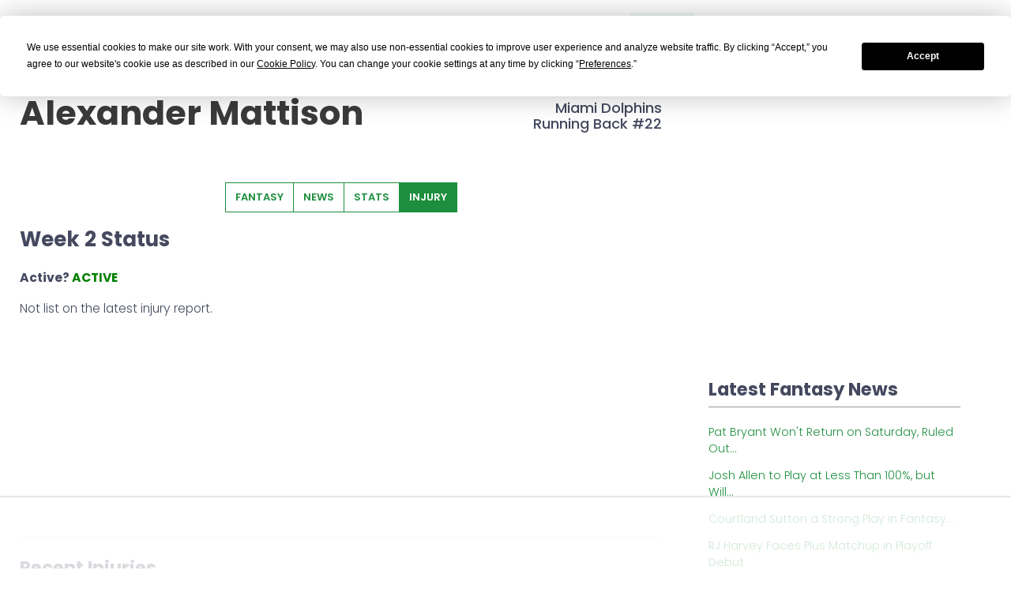

--- FILE ---
content_type: text/html
request_url: https://api.intentiq.com/profiles_engine/ProfilesEngineServlet?at=39&mi=10&dpi=936734067&pt=17&dpn=1&iiqidtype=2&iiqpcid=b2cbc0d5-cf10-4201-ac6e-e3a0faefee4c&iiqpciddate=1768692133601&pcid=f648c292-4cda-4b2e-913a-9e1a908fe239&idtype=3&gdpr=0&japs=false&jaesc=0&jafc=0&jaensc=0&jsver=0.33&testGroup=A&source=pbjs&ABTestingConfigurationSource=group&abtg=A&vrref=https%3A%2F%2Ffantasyfootballcalculator.com
body_size: 51
content:
{"abPercentage":97,"adt":1,"ct":2,"isOptedOut":false,"data":{"eids":[]},"dbsaved":"false","ls":true,"cttl":86400000,"abTestUuid":"g_b719436e-414d-44dc-ac18-314db3521266","tc":9,"sid":1172853064}

--- FILE ---
content_type: text/html; charset=utf-8
request_url: https://www.google.com/recaptcha/api2/aframe
body_size: 268
content:
<!DOCTYPE HTML><html><head><meta http-equiv="content-type" content="text/html; charset=UTF-8"></head><body><script nonce="XBK72WHwTPfmyKgVA1ATeg">/** Anti-fraud and anti-abuse applications only. See google.com/recaptcha */ try{var clients={'sodar':'https://pagead2.googlesyndication.com/pagead/sodar?'};window.addEventListener("message",function(a){try{if(a.source===window.parent){var b=JSON.parse(a.data);var c=clients[b['id']];if(c){var d=document.createElement('img');d.src=c+b['params']+'&rc='+(localStorage.getItem("rc::a")?sessionStorage.getItem("rc::b"):"");window.document.body.appendChild(d);sessionStorage.setItem("rc::e",parseInt(sessionStorage.getItem("rc::e")||0)+1);localStorage.setItem("rc::h",'1768692144569');}}}catch(b){}});window.parent.postMessage("_grecaptcha_ready", "*");}catch(b){}</script></body></html>

--- FILE ---
content_type: text/css; charset=utf-8
request_url: https://fantasyfootballcalculator.com/assets/keen-theme/app/custom/blog/list.default.css
body_size: 206
content:
/*
$kt-media-breakpoints: (
    // Small screen / phone
    sm: 576px,
    
    // Medium screen / tablet
    md: 768px,
    
    // Large screen / desktop
    lg: 1024px,
    
    // Extra large screen / wide desktop
    xl: 1200px,

    // Extra large screen / wide desktop
    xxl: 1600px
)!default;
*/
.kt-blog-list .kt-blog-list__head {
  height: 25rem;
  width: 100%;
  background-size: cover;
  background-position: center;
  background-repeat: no-repeat;
  border-radius: 5px; }
  .kt-blog-list .kt-blog-list__head .kt-blog-list__link {
    -webkit-box-flex: 1;
    -ms-flex: 1;
    flex: 1; }
    .kt-blog-list .kt-blog-list__head .kt-blog-list__link .kt-blog-list__image {
      width: 100%;
      height: 100%;
      opacity: 0; }

.kt-blog-list .kt-blog-list__body {
  padding: 2rem 0; }
  .kt-blog-list .kt-blog-list__body .kt-blog-list__link {
    font-weight: 500;
    color: #1C8E3D;
    -webkit-transition: all 0.3s;
    transition: all 0.3s; }
    .kt-blog-list .kt-blog-list__body .kt-blog-list__link .kt-blog-list__title {
      font-weight: 600;
      color: #464457;
      margin-bottom: 1rem;
      -webkit-transition: all 0.3s;
      transition: all 0.3s; }
    .kt-blog-list .kt-blog-list__body .kt-blog-list__link:hover, .kt-blog-list .kt-blog-list__body .kt-blog-list__link:focus {
      color: #0b3918; }
      .kt-blog-list .kt-blog-list__body .kt-blog-list__link:hover .kt-blog-list__title, .kt-blog-list .kt-blog-list__body .kt-blog-list__link:focus .kt-blog-list__title {
        color: #0b3918; }
      .kt-blog-list .kt-blog-list__body .kt-blog-list__link:hover span, .kt-blog-list .kt-blog-list__body .kt-blog-list__link:focus span {
        text-decoration: underline; }
  .kt-blog-list .kt-blog-list__body .kt-blog-list__meta {
    display: -webkit-box;
    display: -ms-flexbox;
    display: flex;
    margin-bottom: 1.25rem;
    color: #918ea7; }
    .kt-blog-list .kt-blog-list__body .kt-blog-list__meta .kt-blog-list__date {
      padding: 0.2rem 1rem 0.2rem 0;
      border-right: 1px solid #e9e9f1; }
    .kt-blog-list .kt-blog-list__body .kt-blog-list__meta .kt-blog-list__author {
      padding: 0.2rem 1rem;
      border-right: 1px solid #e9e9f1; }
    .kt-blog-list .kt-blog-list__body .kt-blog-list__meta .kt-blog-list__comments {
      padding: 0.2rem 1rem; }
  .kt-blog-list .kt-blog-list__body .kt-blog-list__content {
    line-height: 2rem;
    margin-bottom: 1.7rem;
    font-size: 1.1rem;
    font-weight: 400;
    color: #918ea7; }


--- FILE ---
content_type: text/plain
request_url: https://rtb.openx.net/openrtbb/prebidjs
body_size: -236
content:
{"id":"42d78732-ea24-427c-9870-476287170d5b","nbr":0}

--- FILE ---
content_type: text/plain
request_url: https://rtb.openx.net/openrtbb/prebidjs
body_size: -236
content:
{"id":"a14aeff8-4a2f-419d-9ee7-e6b6391af15d","nbr":0}

--- FILE ---
content_type: text/plain
request_url: https://rtb.openx.net/openrtbb/prebidjs
body_size: -236
content:
{"id":"f8376704-25a9-40f6-97ca-e7c8238d4c8d","nbr":0}

--- FILE ---
content_type: text/plain
request_url: https://rtb.openx.net/openrtbb/prebidjs
body_size: -236
content:
{"id":"404c5feb-decf-432c-821e-3b705d32a954","nbr":0}

--- FILE ---
content_type: text/plain; charset=utf-8
request_url: https://ads.adthrive.com/http-api/cv2
body_size: 11064
content:
{"om":["06htwlxm","06j_bF1CfUg","0929nj63","0RF6rOHsv7/kzncxnKJSjw==","0av741zl","0b0m8l4f","0b2980m8l4f","0cpicd1q","0n7jwr7m","0p5m22mv","0r6m6t7w","0y0basn0","0yxcounx","1","1028_8728253","10310289136970_514411256","10310289136970_559920874","10310289136970_594028899","10310289136970_628989767","10310289136970_628990318","10339421-5836009-0","10339426-5836008-0","1033_4941618","1043_409_216596","10797905","10868755","110_589451478355172056","11142692","11421701","11421707","11472284","11472967","11509227","11526010","11625846","11633448","11837166","1185:1610326628","1185:1610326728","11896988","11999803","12010080","12010084","12010088","12123650","12142259","12151247","12219631","12219633","12219634","124843_8","124844_19","124848_7","124853_7","12491656","12491686","12837806","12850754","12850755","12850756","12_74_18107030","12gfb8kp","13mvd7kb","1610326628","1610326728","1611092","16a887e9-4939-487f-8291-ba0f23b5b0ab","16x7UEIxQu8","17_23391179","17_23391191","17_23391194","17_23391206","17_23391215","17_23391224","17_23391269","17_23391296","17_23391302","17_23391311","17_24104633","17_24104666","17_24104675","17_24104693","17_24104696","17_24104702","17_24104714","17_24104726","17_24632116","17_24632117","17_24632120","17_24632121","17_24632123","17_24632125","17_24683284","17_24683311","17_24683312","17_24683313","17_24683315","17_24683319","17_24683321","17_24683322","17_24696311","17_24696313","17_24696317","17_24696319","17_24696320","17_24696327","17_24696332","17_24696334","17_24696337","17_24766938","17_24766942","17_24766948","17_24766949","17_24766956","17_24766959","17_24766962","17_24766968","17_24766970","17_24766971","17_24766973","17_24766976","17_24766977","17_24766984","17_24766988","17_24767210","17_24767213","17_24767215","17_24767217","17_24767222","17_24767229","17_24767232","17_24767234","17_24767239","17_24767241","17_24767244","17_24767245","17_24767248","17_24767249","17_24767251","17_24767255","17_24767566","17_24767577","1832l91i","1854232175186002","19298r1igh7","19r1igh7","1dwefsfs","1h2987yhpl7","1h7yhpl7","1kpjxj5u","1m7ow47i","1zuc5d3f","1zx7wzcw","201735638","201735640","202047325","202430_200_EAAYACog7t9UKc5iyzOXBU.xMcbVRrAuHeIU5IyS9qdlP9IeJGUyBMfW1N0_","202430_200_EAAYACogIm3jX30jHExW.LZiMVanc.j-uV7dHZ7rh4K3PRdSnOAyBBuRK60_","202430_200_EAAYACogfp82etiOdza92P7KkqCzDPazG1s0NmTQfyLljZ.q7ScyBDr2wK8_","206_551337","20b443f3-9eec-421b-86b9-bdda52d479c0","2132:42828300","2132:44129096","2132:44283562","2132:45327624","2132:45562715","2132:45563177","2132:45941257","2132:45968072","2132:45970184","2132:45999649","2132:45999652","2132:46038364","2132:46039088","2132:46039215","2132:46039901","2132:46039943","2132:46039965","2149:12123650","2149:12147059","2149:12151096","2179:579593739337040696","2179:585139266317201118","2179:587183202622605216","2179:588366512778827143","2179:588463996220411211","2179:588837179414603875","2179:588969843258627169","2179:589289985696794383","2179:589318202881681006","2179:590157627360862445","2179:591283456202345442","2179:594033992319641821","218ae986-75d1-4a2a-bd1d-b25f78eb8958","2249:512188092","2249:581439030","2249:650628516","2249:674797947","2249:691925891","2249:694710256","2249:703059924","226226131","226226132","2307:0av741zl","2307:0b0m8l4f","2307:0hly8ynw","2307:0is68vil","2307:0y0basn0","2307:19r1igh7","2307:1h7yhpl7","2307:1zuc5d3f","2307:27s3hbtl","2307:28u7c6ez","2307:2xe5185b","2307:31yw6nyu","2307:3o9hdib5","2307:45astvre","2307:4fk9nxse","2307:4qxmmgd2","2307:53eajszx","2307:5loeumqb","2307:64x7dtvi","2307:74scwdnj","2307:8fdfc014","2307:98xzy0ek","2307:9jse9oga","2307:9r15vock","2307:9t6gmxuz","2307:a566o9hb","2307:ah70hdon","2307:be4hm1i2","2307:bj4kmsd6","2307:bpecuyjx","2307:c1hsjx06","2307:cbg18jr6","2307:cv2huqwc","2307:dwghal43","2307:ekv63n6v","2307:f7ednk5y","2307:fdjuanhs","2307:fmmrtnw7","2307:g749lgab","2307:g80wmwcu","2307:hauz7f6h","2307:hwr63jqc","2307:jd035jgw","2307:lp37a2wq","2307:lz23iixx","2307:meqbizuu","2307:o4v8lu9d","2307:ouycdkmq","2307:quk7w53j","2307:r8cq6l7a","2307:rifj41it","2307:rrlikvt1","2307:s2ahu2ae","2307:tty470r7","2307:u7p1kjgp","2307:urut9okb","2307:v2iumrdh","2307:w15c67ad","2307:z58lye3x","23595971","23786257","2409_15064_70_85445183","2409_15064_70_85540796","2409_15064_70_85807320","2409_15064_70_85808977","2409_15064_70_85808988","2409_15064_70_85809016","2409_15064_70_85809022","2409_15064_70_85809046","2409_15064_70_85809050","2409_15064_70_85809052","2409_15064_70_85809113","2409_15064_70_86112923","2409_15064_70_86128400","2409_25495_176_CR52092918","2409_25495_176_CR52092920","2409_25495_176_CR52092921","2409_25495_176_CR52092923","2409_25495_176_CR52092956","2409_25495_176_CR52092957","2409_25495_176_CR52092959","2409_25495_176_CR52150651","2409_25495_176_CR52153848","2409_25495_176_CR52175340","2409_25495_176_CR52178314","2409_25495_176_CR52178315","2409_25495_176_CR52178316","2409_25495_176_CR52186411","2409_25495_176_CR52188001","242697002","242a6c13-3c01-4a3b-b862-dd3efcd44728","245842006","24598434","24598437","246453835","24655280","246638573","246638579","24694809","24694815","247654825","25048614","25048618","25048620","25_0l51bbpm","25_13mvd7kb","25_4tgls8cg","25_53v6aquw","25_6bfbb9is","25_7d6bm1nb","25_87z6cimm","25_8b5u826e","25_9l06fx6u","25_bq6a9zvt","25_bukxj5lt","25_cfnass1q","25_cmjypxpm","25_dwjp56fe","25_e0z9bgr8","25_edspht56","25_gypb2tdl","25_hgrz3ggo","25_hkxtc1wk","25_hueqprai","25_m2n177jy","25_op9gtamy","25_oz31jrd0","25_pz8lwofu","25_sgaw7i5o","25_sgok9phv","25_sqmqxvaf","25_t34l2d9w","25_ti0s3bz3","25_utberk8n","25_w3ez2pdd","25_x716iscu","25_xejccf8o","25_xz6af56d","25_yi6qlg3p","25_ztlksnbe","25_zwzjgvpw","262592","26298r0zyqh","2662_199916_8153737","2662_200562_8166427","2662_200562_8168475","2662_200562_8168483","2662_200562_8168539","2662_200562_8168586","2662_255125_8179289","2662_255125_T26309109","2676:85807294","2676:85807307","2676:85807308","2676:85807318","2676:85807320","2709prc8","2711_15051_12151096","2711_64_11999803","2711_64_12142265","2711_64_12147059","2711_64_12151096","2711_64_12151247","2711_64_12156461","2715_9888_262592","2715_9888_440681","2715_9888_549423","2715_9888_551337","2760:176_CR52092920","2760:176_CR52092921","2760:176_CR52092956","2760:176_CR52153849","2760:176_CR52175339","2760:176_CR52175340","2760:176_CR52178314","2760:176_CR52178315","2760:176_CR52178316","27s3hbtl","28925636","28933536","28u7c6ez","29402249","29414696","29414711","2974:8166422","2974:8166427","2974:8168473","2974:8168475","2974:8168476","2974:8168479","2974:8168539","2974:8168540","2974:8168581","29_687540987","29_696964702","2_206_554442","2_206_554460","2_206_554462","2_206_554478","2_206_554480","2c9e2a94-4099-4590-a6d0-6c0338009b1c","2fewfcvj","2kbya8ki","2qv6c9u3","2tAlke8JLD8Img5YutVv","2v4qwpp9","2vmtfqwk","2wj90v7b","2xe5185b","3018/9feff89ec539b106eaad72346b70b9a3","306_23391215","306_24104666","306_24655280","306_24766950","306_24766959","306_24767207","306_24767215","306_24767217","306_24767222","306_24767232","306_24767234","306_24767248","306_24767249","306_24767577","308_125203_14","308_125204_11","31qdo7ks","32735354","32975686","32j56hnc","33156907","3335_133884_702675162","3335_133884_702675191","33419345","33419362","33604490","33604871","33608492","33608594","33627470","33dc8e16-0bac-4a69-a6c4-58741c0e928e","34182009","34534170","3470:1XbroyiLv3ygq1MuYFWx","3470:2tAlke8JLD8Img5YutVv","3470:G1JbM795RL3pVjM0p70b","3470:UZ8qUT9VFMsFVxb9iV8L","3470:VREppTXIIdgQ8bM0eSgZ","3470:eCSZe4wfQoJv3q200Qis","3470:hA78UW6s6ObKqvEMFIR0","3470:qwD8w8Na0FjruyNpFfp2","3470:rBRHUYXAz2H6JBkL01x5","3470:vRzl2Ihp3W4XB2iuFHW5","3470:wuozwRl5Kw582Wl002Bq","3490:CR52092918","3490:CR52092920","3490:CR52092921","3490:CR52092923","3490:CR52175339","3490:CR52175340","3490:CR52178314","3490:CR52178315","3490:CR52178316","3490:CR52212686","3490:CR52212688","3632:bh5QcBcFRAmsV0LBFq8NJg","3646_185414_8687255","3646_185414_8687256","3646_185414_8687257","3658_103719_t3gzv5qs","3658_15038_rifj41it","3658_15078_u5zlepic","3658_15761_T26365763","3658_175625_be4hm1i2","3658_22079_hauz7f6h","3658_519209_lz23iixx","3658_629625_wu5qr81l","3658_67113_meqbizuu","3658_87799_3mzmxshy","3658_87799_bumlrz1t","36_46_11125455","36_46_11212184","36_46_11999803","36_46_12142265","36_46_12147059","36_46_12151096","36_46_12156461","3702_139777_24765461","3702_139777_24765466","3702_139777_24765468","3702_139777_24765477","3702_139777_24765481","3702_139777_24765483","3702_139777_24765484","3702_139777_24765524","3702_139777_24765534","3702_139777_24765537","3702_139777_24765540","3702_139777_24765546","3702_139777_24765548","381513943572","3858:9046626","3858:9752243","3LMBEkP-wis","3f1olgf0","3g7svtxa","3k7yez81","3kp5kuh1","3mzmxshy","3o9hdib5","3v2n6fcp","3ws6ppdq","4083IP31KS13kodabuilt_d60ff","409_189225","409_189398","409_216324","409_216326","409_216366","409_216384","409_216386","409_216392","409_216396","409_216398","409_216402","409_216406","409_216407","409_216408","409_216413","409_216414","409_216416","409_216431","409_216492","409_216496","409_216497","409_216506","409_216592","409_220149","409_220339","409_220364","409_223589","409_223599","409_225978","409_225982","409_225983","409_225987","409_225988","409_225990","409_225992","409_225993","409_226312","409_226322","409_226324","409_226326","409_226327","409_226331","409_226336","409_226337","409_226342","409_226346","409_226347","409_226351","409_226352","409_226361","409_227223","409_227224","409_227226","409_227235","409_227255","409_227260","409_228064","409_228070","409_228077","409_228346","409_228354","409_228358","409_228362","409_228363","409_228373","409_228385","409_230710","409_230713","409_230714","409_230717","409_230718","409_230727","409_230728","409_231798","409_235268","420446614","42604842","43919974","43919976","43919984","43919985","43919986","439246469228","43a7ptxe","440681","44283562","44629254","458901553568","45941257","45999649","45999652","45astvre","46039943","461992080","46243_46_11999803","4642109_46_12123650","4642109_46_12142259","46_12123650","46_12151096","47192068","47839462","481703827","485027845327","48574716","48579735","48615561","48739106","48877306","49039749","4941618","4947806","4972638","4972640","4afca42j","4aqwokyz","4az7qulg","4b80jog8","4fk9nxse","4qxmmgd2","4tgls8cg","4yevyu88","4zai8e8t","50479792","50594975","50904949","5126592241","51334788","51372397","51372410","514819301","521_425_203499","521_425_203500","521_425_203501","521_425_203504","521_425_203505","521_425_203506","521_425_203507","521_425_203508","521_425_203509","521_425_203514","521_425_203515","521_425_203516","521_425_203517","521_425_203518","521_425_203524","521_425_203525","521_425_203526","521_425_203529","521_425_203530","521_425_203534","521_425_203535","521_425_203536","521_425_203540","521_425_203542","521_425_203543","521_425_203544","521_425_203608","521_425_203609","521_425_203614","521_425_203615","521_425_203616","521_425_203617","521_425_203618","521_425_203621","521_425_203623","521_425_203629","521_425_203631","521_425_203632","521_425_203633","521_425_203634","521_425_203635","521_425_203636","521_425_203639","521_425_203641","521_425_203647","521_425_203651","521_425_203656","521_425_203657","521_425_203659","521_425_203665","521_425_203669","521_425_203670","521_425_203671","521_425_203674","521_425_203675","521_425_203677","521_425_203679","521_425_203681","521_425_203683","521_425_203686","521_425_203687","521_425_203689","521_425_203692","521_425_203693","521_425_203694","521_425_203695","521_425_203696","521_425_203698","521_425_203699","521_425_203700","521_425_203702","521_425_203703","521_425_203705","521_425_203706","521_425_203708","521_425_203710","521_425_203711","521_425_203712","521_425_203713","521_425_203714","521_425_203715","521_425_203724","521_425_203728","521_425_203729","521_425_203730","521_425_203731","521_425_203732","521_425_203733","521_425_203735","521_425_203736","521_425_203738","521_425_203739","521_425_203740","521_425_203741","521_425_203742","521_425_203743","521_425_203744","521_425_203745","521_425_203748","521_425_203863","521_425_203864","521_425_203866","521_425_203867","521_425_203868","521_425_203871","521_425_203874","521_425_203877","521_425_203878","521_425_203879","521_425_203880","521_425_203882","521_425_203884","521_425_203885","521_425_203887","521_425_203890","521_425_203891","521_425_203892","521_425_203893","521_425_203897","521_425_203898","521_425_203900","521_425_203901","521_425_203902","521_425_203905","521_425_203907","521_425_203908","521_425_203909","521_425_203912","521_425_203916","521_425_203917","521_425_203918","521_425_203921","521_425_203924","521_425_203926","521_425_203928","521_425_203929","521_425_203932","521_425_203933","521_425_203934","521_425_203936","521_425_203938","521_425_203939","521_425_203940","521_425_203943","521_425_203945","521_425_203946","521_425_203947","521_425_203948","521_425_203950","521_425_203951","521_425_203952","521_425_203956","521_425_203959","521_425_203961","521_425_203963","521_425_203965","521_425_203969","521_425_203970","521_425_203972","521_425_203973","521_425_203975","521_425_203976","521_425_203977","521_425_203980","521_425_203981","521_425_203982","526487395","52787751","52864843","53osz248","53v6aquw","542854698","54456560","54539649","54771610","549423","5510:cymho2zs","5510:ouycdkmq","5510:quk7w53j","551337","55167461","55178669","553799","553802","554440","554460","554462","554470","5563_66529_OADD2.10239395032611_1MW8PI9WDY5JEJ7HC","5563_66529_OADD2.1316115555006003_1IJZSHRZK43DPWP","5563_66529_OADD2.1316115555006019_1AQHLLNGQBND5SG","5563_66529_OADD2.1316115555006067_1AFF9YF5EFIKTFD","5563_66529_OADD2.1321613113157448_15LE1YAJCDGWXY5","5563_66529_OADD2.1321613113157480_196C3TS9WU9ZLLC","5563_66529_OADD2.1323812136496810_1J7WNW64SJ0NI1B","5563_66529_OADD2.1323812136496874_1KM8OWBR3X3PRKU","5563_66529_OADD2.1323812136497274_1D8HTHMNMW0HE33","5563_66529_OADD2.1323812136498266_19VO1I9L22YEYIS","5563_66529_OADD2.1323812136498330_14H1GRWC8VKK7WM","5563_66529_OADD2.1324911647936571_1LSIB1P9G0X5U4M","5563_66529_OADD2.1324911647936619_1ARPMA5A72YR2DC","5563_66529_OADD2.1327110671252269_1DZ6YQJRAO9RZV1","5563_66529_OADD2.1329309694466335_1HMV52Q0UX4H59U","5563_66529_OADD2.7215977601462_10T8Y440H3AKA6PVS2","5563_66529_OADD2.7216038222964_1167KJ7QKWPNTF6JEQ","5563_66529_OADD2.7284328163393_196P936VYRAEYC7IJY","5563_66529_OADD2.7353135342683_1C1R07GOEMYX1FANED","5563_66529_OADD2.7353135342689_1CAVGR35CFT1FC2SBI","5563_66529_OADD2.7353135342693_1BS2OU32JMDL1HFQA4","5563_66529_OADD2.7353135343210_1Q4LXSN5SX8NZNBFZM","5563_66529_OADD2.7353135343869_1G0D9YQUG9JX02VYLG","5563_66529_OADD2.7353135343872_1LKTBFPT7Z9R6TVGMN","5563_66529_OADD2.7902842467830_1H35LDI74OC2J4TOYK","5563_66529_OADD2.8246380819225_1EAELS8QRR6FMHS41A","5563_66529_OADD2.8246380819229_11WQXY9WBAASQGVIAR","5563_66529_OAIP.0bc5cc4a7fd7c360ac0bc7c16498f47a","5563_66529_OAIP.104c050e6928e9b8c130fc4a2b7ed0ac","5563_66529_OAIP.1a822c5c9d55f8c9ff283b44f36f01c3","5563_66529_OAIP.35c29e6575fabfcd93f79eaf7eb964b1","5563_66529_OAIP.36e383a66f70256e8ed79426b20e2632","5563_66529_OAIP.3d8305640580a99717b0f6068f9df846","5563_66529_OAIP.62e74751a852496b3b3d451c7a492ce0","5563_66529_OAIP.74a0d0203bb3b97b75c798613592818a","5563_66529_OAIP.9acc36c04bdc2415ccdb4012674b674d","5563_66529_OAIP.b53b41e35b7f513f01b130a91d91ec89","5563_66529_OPHS.wirMhDwljhpfYQ474C474","55726194","55763523","557_409_216366","557_409_216396","557_409_216596","557_409_216606","557_409_220139","557_409_220149","557_409_220151","557_409_220343","557_409_220344","557_409_223589","557_409_223603","557_409_225988","557_409_228055","557_409_228064","557_409_228065","557_409_228077","557_409_228087","557_409_228105","557_409_228115","557_409_228349","557_409_228354","557_409_228356","557_409_228363","557_409_230713","557_409_230714","557_409_230718","557_409_230731","557_409_230737","557_409_235544","558_93_4tgls8cg","558_93_a0oxacu8","558_93_be4hm1i2","558_93_cv2huqwc","558_93_sqmqxvaf","558_93_zwzjgvpw","55965333","560_74_18236273","5626536529","56341213","56462383","56471599","56635908","56635945","56635955","5670:8166422","5670:8168473","5670:8168475","56794606","56824595","576777115309199355","579121053608376283","579593739337040696","5826599393","585139266317201118","587183202622605216","588463996220411211","589318202881681006","59664236","59751535","59751572","59818357","59873208","59873214","59873222","59873223","59873224","59873227","59873228","59873230","59873231","5auirdnp","5gc3dsqf","5ia3jbdy","5iujftaz","5loeumqb","5sfc9ja1","5xj5jpgy","600618969","60146355","60146407","6026507537","6026574625","60354210","60360546","605367462","605367469","60636308","60638194","609577512","60f5a06w","61082324","61085224","61102880","61210719","61213159","613344ix","615ecd36-86ad-4309-a628-931cebc33ede","61643784","61823068","61900466","61916205","61916211","61916223","61916225","61916229","61916243","61932920","61932925","61932933","61932948","61932957","62019681","62020104","62187798","62217784","6226505231","6226505239","6226508011","6226522289","6226528671","6226528713","6226530649","6250_66552_1028360416","627225143","627227759","627290883","627301267","627309156","627309159","627506494","62785693","62799585","628015148","628086965","628153053","628222860","628223277","628360579","628360582","628444259","628444349","628444433","628444436","628444439","628456307","628456310","628456313","628456379","628456382","628456403","628622163","628622169","628622172","628622178","628622241","628622244","628622247","628622250","628683371","628687043","628687157","628687460","628687463","628803013","628841673","628990952","629007394","629009180","629167998","629168001","629168010","629168565","629171196","629171202","629234167","629255550","629350437","62946743","62946748","629488423","62977989","62978285","62978299","62978305","62980343","62980383","62980385","62980391","62981075","629817930","62981822","62987257","629984747","630137823","63039601","63063274","6365_61796_685193681499","6365_61796_685279259972","6365_61796_725871022959","6365_61796_729220897126","6365_61796_742174851279","6365_61796_747576195981","6365_61796_784844652399","6365_61796_784880263591","6365_61796_784880274628","6365_61796_785326944429","6365_61796_785326944621","6365_61796_785326944648","6365_61796_785452881104","6365_61796_792684014364","645287520","645291104","648104664","648104695","64x7dtvi","651637446","651637459","651637461","651637462","654177834","6547_67916_4o53P5YuNi9xBrhVgfw3","6547_67916_57GwwabjszeYXUq9E7mW","6547_67916_S5ULKZlb9k6uizoQCvVL","6547_67916_vhQObFKEE5o0wofhYsHK","6547_67916_yhzVvaO1p8y7bv5wuy09","659216891404","659713728691","668017682","66_2wxqwt6jjozrh0o4pyip","66_c7tc2eqfi3hfh0yxo14s","66_g0fbm4wge6hhakq3pvrj","66_l9p04jlsh0layhwexfkk","66_vihnl7q2qavgjgj7hrh3","66_w8chpvdntmj9ysk435xp","670_9916_514411517","670_9916_574253771","672726085","679568322","67swazxr","680597458938","680_99480_692219030","680_99480_698281310","680_99480_700109379","680_99480_700109389","680_99480_700109391","683692339","683738007","683738706","684137347","684141613","684493019","688070999","688078501","690_99485_1610326728","694906156","694912939","695233031","695879867","695879872","695879875","695879889","695879895","695879898","695879901","695879922","696314600","696332890","696504971","697189859","697189917","697189954","697190012","697190014","697190072","697525780","697525781","697525824","697525832","697876985","697876986","697876988","697876997","697876998","698637276","698637285","698637300","698637307","699109671","699118860","699122090","699183155","699812344","699812857","699813340","699824707","6bfbb9is","6c9e5458-7ea1-4bc1-9dbf-65b3621cfb1f","6d2e9114-8a29-4e7d-a682-957adbf06998","6gyfuqi5","6lmy2lg0","6m298rds7pc","6mrds7pc","6p9v1joo","6rbncy53","6wbm92qr","700109379","700109389","700109391","700117707","701048475","701275734","701276081","701278089","702397981","702423494","702675191","702759095","702759138","702759160","702759260","702759441","702759574","702759582","702759640","702759665","702759673","702759695","702759712","702838408","704276788","704372859","705910402","70_82133854","70_83443027","70_83443045","70_83443056","70_83447085","70_86735971","70_86735974","725307849769","725972535746","726639375335","730465715401","733087533071","7354_138543_81102986","7354_138543_85445117","7354_138543_85445144","7354_138543_85445145","7354_138543_85445183","7354_138543_85445193","7354_138543_85807308","7354_138543_85809007","7354_138543_85809016","7354_138543_85809022","73e2a9412bac9388e4c4d02c3b735c7f_2","7414_121891_6151359","74scwdnj","754035331326","75b385c2-d33e-4f29-8047-a46736934277","760641161269","786935973586","78827864","79096183","794di3me","7969_149355_19682095","7969_149355_44283562","7969_149355_45562715","7969_149355_45999649","7cmeqmw8","7fc6xgyo","7i30xyr5","7jvs1wj8","7o4w91vc","7qIE6HPltrY","7x8f326o","7xb3th35","80070450","80070844","80072819","80ec5mhd","81103016","8152859","8152878","8152879","8153718","8153721","8153725","8153727","8153737","8153741","8153743","8153745","8161137","82133854","82133858","8307f4bf-7a37-41a0-8908-12ec9a7acdc1","8341_230731_579593739337040696","8341_230731_585139266317201118","8341_230731_587183202622605216","8341_230731_588837179414603875","8341_230731_588969843258627169","8341_230731_589289985696794383","8341_230731_589318202881681006","8341_230731_590157627360862445","8341_230731_591283456202345442","8341_230731_594033992319641821","83443027","83443029","83443036","84578111","84578122","84578143","84578144","85444747","85444751","85444939","85445117","85445123","85445175","85445179","85445183","85445193","85445224","85480675","85807294","85807307","85807320","85807343","85807351","85808977","85808994","85809005","85809008","85809021","85809022","85809046","85809050","85809052","85809095","85809113","85943315","85954450","85x2bab9","86112923","86509222","86509226","86888328","86888329","86888333","86888351","8742112z6cimm","8968064","8ax1f5n9","8b5u826e","8euh5txf","8fdfc014","8k2jpc30","8orkh93v","8s8c5dlv","8w4klwi4","8y2y355b","9046626","9057/0328842c8f1d017570ede5c97267f40d","9057/211d1f0fa71d1a58cabee51f2180e38f","90_11928175","90_12219631","90_12219632","90_12219633","90_12219634","90_12441760","90_12491686","90_12552078","90_12837802","90_12837805","90_12837806","90_12850756","91950606","91950610","91950635","91950640","91950668","91950669","91950690","9598343","95b12c63-2af9-437b-b135-28fdb5b732b0","9752243","9757618","97_8152878","97_8152879","9925w9vu","9j298se9oga","9jse9oga","9l06fx6u","9r15vock","9r29815vock","9rqgwgyb","9t2986gmxuz","9t6gmxuz","Dt9tkFgPbK0","GwiHNl5HtFQ","HFN_IsGowZU","UZ8qUT9VFMsFVxb9iV8L","YM34v0D1p1g","YlnVIl2d84o","a0oxacu8","a22bf71d-5036-4c88-af93-7885bf70cde5","a28079aa-df7a-4c98-a9b2-18c7fa44bcac","a2uqytjp","a3deea0a-fe94-4947-a4b7-d563109dd360","a4nw4c6t","a566o9hb","a9629da1-416a-41a4-99ca-89ddbe80d106","abhu2o6t","ad715af4-27e0-4f46-813b-6ab2c839b82f","ah70hdon","auyahd87","b3sqze11","b67c81c2-cbaa-4121-8600-886f95b66c64","bahmlw90","be2984hm1i2","be4hm1i2","bj2984kmsd6","bj4kmsd6","bmp4lbzm","bn278v80","bpecuyjx","bukxj5lt","bumlrz1t","byle7ryp","bzh08qq8","c1hsjx06","c22985t9p0u","c25t9p0u","c3x17g1g","c75hp4ji","c9efnodh","cbg18jr6","cd29840m5wq","cd40m5wq","cf6a398d-9dd1-4006-add4-c8e7d35ddff7","cfnass1q","cice9l8r","cr-1oplzoysu9vd","cr-1oplzoysuatj","cr-1oplzoysubwe","cr-1oplzoysubxe","cr-2deugwfeubwe","cr-3kc0l701uatj","cr-3kc0l701ubwe","cr-6ovjht2eu9vd","cr-6ovjht2euatj","cr-6ovjht2eubwe","cr-6ovjht2eubxe","cr-72occ8oluatj","cr-72occ8olubwe","cr-8hpf4y34uatj","cr-8itw2d8r87rgv2","cr-96xuyi0pu8rm","cr-96xuyi0uu8rm","cr-96xuyi1yu8rm","cr-96xuyi4vu8rm","cr-96xuyi4xu8rm","cr-96xuyi4xu9xg","cr-97pzzgzrubqk","cr-97y25lzsubqk","cr-98q00h3vu9xg","cr-98qy2h5qubqk","cr-98t2xj7vubxf","cr-98txxk5pubxf","cr-98utwg3tu8rm","cr-98utwg3tu9xg","cr-98utwg4tu8rm","cr-98utwg4tu9xg","cr-98xw3lzvubxf","cr-98xywk4uubxf","cr-98xywk4vubxf","cr-99bo9kj0uatj","cr-9hxzbqc08jrgv2","cr-Bitc7n_p9iw__vat__49i_k_6v6_h_jce2vj5h_9v3kalhnq","cr-Bitc7n_p9iw__vat__49i_k_6v6_h_jce2vj5h_G0l9Rdjrj","cr-Bitc7n_p9iw__vat__49i_k_6v6_h_jce2vj5h_PxWzTvgmq","cr-Bitc7n_p9iw__vat__49i_k_6v6_h_jce2vj5h_Sky0Cdjrj","cr-Bitc7n_p9iw__vat__49i_k_6v6_h_jce2vj5h_buspHgokm","cr-Bitc7n_p9iw__vat__49i_k_6v6_h_jce2vj5h_zKxG6djrj","cr-Bitc7n_p9iw__vat__49i_k_6v6_h_jce2vm6d_VTYxxvgmq","cr-Bitc7n_p9iw__vat__49i_k_6v6_h_jce2vm6d_d14BLdjrj","cr-a9s2xe6vubwj","cr-a9s2xe7rubwj","cr-a9s2xf0uubwj","cr-a9s2xf1tubwj","cr-a9s2xf8vubwj","cr-a9s2xgzrubwj","cr-aaqt0j3rubwj","cr-aaqt0j4wubwj","cr-aaqt0j5vubwj","cr-aaqt0j7wubwj","cr-aaqt0j8subwj","cr-aaqt0j8vubwj","cr-aaqt0k1pubwj","cr-aaqt0k1vubwj","cr-aaqt0k2rubwj","cr-aaqt0kzrubwj","cr-aav1zg0qubwj","cr-aav1zg1rubwj","cr-aav22g0subwj","cr-aav22g0wubwj","cr-aav22g0yubwj","cr-aav22g1pubwj","cr-aav22g2tubwj","cr-aav22g2wubwj","cr-aav22g3uubwj","cr-aavwye0pubwj","cr-aavwye1subwj","cr-aavwye1uubwj","cr-aawz1h5qubwj","cr-aawz1h7subwj","cr-aawz1h8tubwj","cr-aawz2m3rubwj","cr-aawz2m3vubwj","cr-aawz2m3yubwj","cr-aawz2m4vubwj","cr-aawz2m4yubwj","cr-aawz2m5xubwj","cr-aawz2m6pubwj","cr-aawz2m6wubwj","cr-aawz2m7tubwj","cr-aawz2m7uubwj","cr-aawz2m7xubwj","cr-aawz3f0pubwj","cr-aawz3f0uubwj","cr-aawz3f0wubwj","cr-aawz3f1yubwj","cr-aawz3f2tubwj","cr-aawz3f3qubwj","cr-aawz3f3xubwj","cr-aawz3f3yubwj","cr-aawz3i2tubwj","cr-aawz3i5rubwj","cr-bqeyg7gqu9vd","cr-c5zb4r7iu9vd","cr-c5zb4r7iubwe","cr-ccr05f6rv7uiu","cr-gaqt1_k4quarex4qntt","cr-gaqt1_k4quarex7qntt","cr-gaqt1_k4quarex8qntt","cr-gaqt1_k4quarey7qntt","cr-ghun4f53u9vd","cr-ghun4f53uatj","cr-ghun4f53ubwe","cr-ghun4f53ubxe","cr-h6q46o706lrgv2","cr-hxf9stx0u9vd","cr-kz4ol95lubwe","cr-l28i1je3uatj","cr-lg354l2uvergv2","cr-nposu7qtu9vd","cr-p03jl497uatj","cr-sk1vaer4ubwe","cr-ta4a4hvzu9vd","cr-u8cu3kinu9vd","cr-u8cu3kinuatj","cr-w5suf4cpuatj","cr-wvy9pnlnu9vd","cr-wvy9pnlnubxe","cr-x5xes1ejuatj","cr-x5xes1ejubwe","cr-xu1ullzyu9vd","cv2982huqwc","cv2huqwc","cwnupurl","cymho2zs","czt3qxxp","d4pqkecm","d8ijy7f2","da298w00eve","daw00eve","ddr52z0n","dg2WmFvzosE","dif1fgsg","dl298hzctga","dlhzctga","dwghal43","dwjp56fe","e2c76his","eb9vjo1r","ekocpzhh","ekv63n6v","em6rk9k7","emhpbido","ewkg7kgl","extremereach_creative_76559239","f28866dc-6938-4d91-ab17-0adf37dffde6","f7ednk5y","f85ra698","fcn2zae1","fd48c9af-776a-4057-8b9a-63d57e2e89e0","fdjuanhs","fdujxvyb","fe298rnzpfb","feueU8m1y4Y","fjzzyur4","fmmrtnw7","fo6td3w5","ft39npf2","g4iapksj","g529811rwow","g729849lgab","g749lgab","g7t6s6ge","g88ob0qg","gb15fest","ge4kwk32","gf6myd59","gptnkigq","gwpcbh4q","gypb2tdl","h4x8d2p8","hauz7f6h","hgrz3ggo","hk298xtc1wk","hkxtc1wk","hniwwmo2","hueqprai","hxxrc6st","hzonbdnu","i2aglcoy","i7sov9ry","i90isgt0","ikl4zu8e","iqe06xzw","iw3id10l","j39smngx","j4r0agpc","j5j8jiab","j7cf71mk","jd035jgw","jdmljx89","jgsvxgob","jr169syq","jxrvgonh","k1mcz4wq","k6mxdk4o","k83t7fjn","kc625orn","kecbwzbd","keclz3yy","kn298iwm2we","kniwm2we","knoebx5v","ksrdc5dk","ky0y4b7y","l4fh84wa","lc408s2k","lp37a2wq","lqik9cb3","lui7w03k","lz23iixx","m2n177jy","m4xt6ckm","m9tz4e6u","meqbizuu","mf9hp67j","mh2a3cu2","min949in","mnzinbrt","mtsc0nih","mud07se0","mwdyi6u5","mwwkdj9h","n1nubick","n9sgp7lz","ndestypq","nfucnkws","nin85bbg","nowwxzpy","nrlkfmof","nv0uqrqm","nv5uhf1y","o4jf439x","ocnesxs5","oe31iwxh","ofoon6ir","op9gtamy","ot91zbhz","ou7pk8ny","ouycdkmq","oz31jrd0","ozdii3rw","p7176b0m","pi6u4hm4","piwneqqj","pmtssbfz","poc1p809","ppn03peq","pz8lwofu","q9plh3qd","qCQnxJ3C04M","qM1pWMu_Q2s","qaoxvuy4","qffuo3l3","qhywzxbg","qqvgscdx","qrenqmcq","quk7w53j","r35763xz","r3co354x","ra67euu2","rh63nttv","ri85joo4","riaslz7g","risjxoqk","rmenh8cz","rmrlx10n","rnvjtx7r","rrlikvt1","s2ahu2ae","s4s41bit","s6pbymn9","sfg1qb1x","sg42112aw7i5o","sk4ge5lf","sl8m2i0l","spdo2hlz","st298jmll2q","sttgj0wj","t2dlmwva","t34l2d9w","t3gzv5qs","t4zab46q","t7jqyl3m","tchmlp1j","thto5dki","ti0s3bz3","tnakk8xp","tqejxuf9","trllli73","tsa21krj","tsf8xzNEHyI","ttgmojig","tzfwpx0v","u3i8n6ef","ubykfntq","uhebin5g","urut9okb","ut298hwjnbu","ut42112berk8n","utberk8n","uw298bokqxg","uwbokqxg","v2iumrdh","v4rfqxto","v6jdn8gd","v6qt489s","vbivoyo6","ven7pu1c","vfvpfnp8","vj7hzkpp","vl2j938k","vntg5tj3","vsotnu64","w15c67ad","w3ez2pdd","w5et7cv9","w6eb7c37","w82ynfkl","w8ck01gq","waryafvp","wix9gxm5","wkgmcn8j","wt0wmo2s","wu5qr81l","wxfnrapl","x21s451d","x420t9me","x716iscu","xdaezn6y","xies7jcx","xtxa8s2d","xwhet1qh","y51tr986","ybgpfta6","ygmhp6c6","yi6qlg3p","yl9likui","yq5t5meg","z58lye3x","z8hcebyi","z8p3j18i","zfexqyi5","zibvsmsx","zj3di034","zonj6ubl","zwzjgvpw","7979132","7979135"],"pmp":[],"adomains":["1md.org","a4g.com","about.bugmd.com","acelauncher.com","adameve.com","adelion.com","adp3.net","advenuedsp.com","aibidauction.com","aibidsrv.com","akusoli.com","allofmpls.org","arkeero.net","ato.mx","avazutracking.net","avid-ad-server.com","avid-adserver.com","avidadserver.com","aztracking.net","bc-sys.com","bcc-ads.com","bidderrtb.com","bidscube.com","bizzclick.com","bkserving.com","bksn.se","brightmountainads.com","bucksense.io","bugmd.com","ca.iqos.com","capitaloneshopping.com","cdn.dsptr.com","clarifion.com","clean.peebuster.com","cotosen.com","cs.money","cwkuki.com","dallasnews.com","dcntr-ads.com","decenterads.com","derila-ergo.com","dhgate.com","dhs.gov","digitaladsystems.com","displate.com","doyour.bid","dspbox.io","envisionx.co","ezmob.com","fla-keys.com","fmlabsonline.com","g123.jp","g2trk.com","gadgetslaboratory.com","gadmobe.com","getbugmd.com","goodtoknowthis.com","gov.il","grosvenorcasinos.com","guard.io","hero-wars.com","holts.com","howto5.io","http://bookstofilm.com/","http://countingmypennies.com/","http://fabpop.net/","http://folkaly.com/","http://gameswaka.com/","http://gowdr.com/","http://gratefulfinance.com/","http://outliermodel.com/","http://profitor.com/","http://tenfactorialrocks.com/","http://vovviral.com/","https://instantbuzz.net/","https://www.royalcaribbean.com/","ice.gov","imprdom.com","justanswer.com","liverrenew.com","longhornsnuff.com","lovehoney.com","lowerjointpain.com","lymphsystemsupport.com","meccabingo.com","media-servers.net","medimops.de","miniretornaveis.com","mobuppsrtb.com","motionspots.com","mygrizzly.com","myiq.com","myrocky.ca","national-lottery.co.uk","nbliver360.com","ndc.ajillionmax.com","nibblr-ai.com","niutux.com","nordicspirit.co.uk","notify.nuviad.com","notify.oxonux.com","own-imp.vrtzads.com","paperela.com","paradisestays.site","parasiterelief.com","peta.org","pfm.ninja","photoshelter.com","pixel.metanetwork.mobi","pixel.valo.ai","plannedparenthood.org","plf1.net","plt7.com","pltfrm.click","printwithwave.co","privacymodeweb.com","rangeusa.com","readywind.com","reklambids.com","ri.psdwc.com","royalcaribbean.com","royalcaribbean.com.au","rtb-adeclipse.io","rtb-direct.com","rtb.adx1.com","rtb.kds.media","rtb.reklambid.com","rtb.reklamdsp.com","rtb.rklmstr.com","rtbadtrading.com","rtbsbengine.com","rtbtradein.com","saba.com.mx","safevirus.info","securevid.co","seedtag.com","servedby.revive-adserver.net","shift.com","simple.life","smrt-view.com","swissklip.com","taboola.com","tel-aviv.gov.il","temu.com","theoceanac.com","track-bid.com","trackingintegral.com","trading-rtbg.com","trkbid.com","truthfinder.com","unoadsrv.com","usconcealedcarry.com","uuidksinc.net","vabilitytech.com","vashoot.com","vegogarden.com","viewtemplates.com","votervoice.net","vuse.com","waardex.com","wapstart.ru","wayvia.com","wdc.go2trk.com","weareplannedparenthood.org","webtradingspot.com","www.royalcaribbean.com","xapads.com","xiaflex.com","yourchamilia.com"]}

--- FILE ---
content_type: text/plain
request_url: https://rtb.openx.net/openrtbb/prebidjs
body_size: -236
content:
{"id":"4b321784-903e-41be-a3ef-92da3cc683cc","nbr":0}

--- FILE ---
content_type: text/plain
request_url: https://rtb.openx.net/openrtbb/prebidjs
body_size: -88
content:
{"id":"cbfb3072-ca60-4e4c-8725-0da8f8e1dc7f","nbr":0}

--- FILE ---
content_type: text/plain
request_url: https://rtb.openx.net/openrtbb/prebidjs
body_size: -236
content:
{"id":"eea28cb5-d85e-4df2-9430-1a16e18c9e53","nbr":0}

--- FILE ---
content_type: text/plain
request_url: https://rtb.openx.net/openrtbb/prebidjs
body_size: -236
content:
{"id":"b245314a-3c8f-4eb1-ade2-9f599c20d188","nbr":0}

--- FILE ---
content_type: text/plain
request_url: https://rtb.openx.net/openrtbb/prebidjs
body_size: -236
content:
{"id":"2435804d-2167-49fe-ac20-43c8a80ae460","nbr":0}

--- FILE ---
content_type: text/plain; charset=UTF-8
request_url: https://at.teads.tv/fpc?analytics_tag_id=PUB_17002&tfpvi=&gdpr_consent=&gdpr_status=22&gdpr_reason=220&ccpa_consent=&sv=prebid-v1
body_size: 56
content:
YmQwYmYyNDctM2E4Yi00NjIzLWFhZTAtMzlkMWQ2ZmQ3MmQwIy0xLTI=

--- FILE ---
content_type: text/plain
request_url: https://rtb.openx.net/openrtbb/prebidjs
body_size: -236
content:
{"id":"40ec4e99-49ce-447f-839a-55d28c5c4f98","nbr":0}

--- FILE ---
content_type: text/plain
request_url: https://rtb.openx.net/openrtbb/prebidjs
body_size: -236
content:
{"id":"6cc5e9f6-08c3-4c36-9eac-3e612b766668","nbr":0}